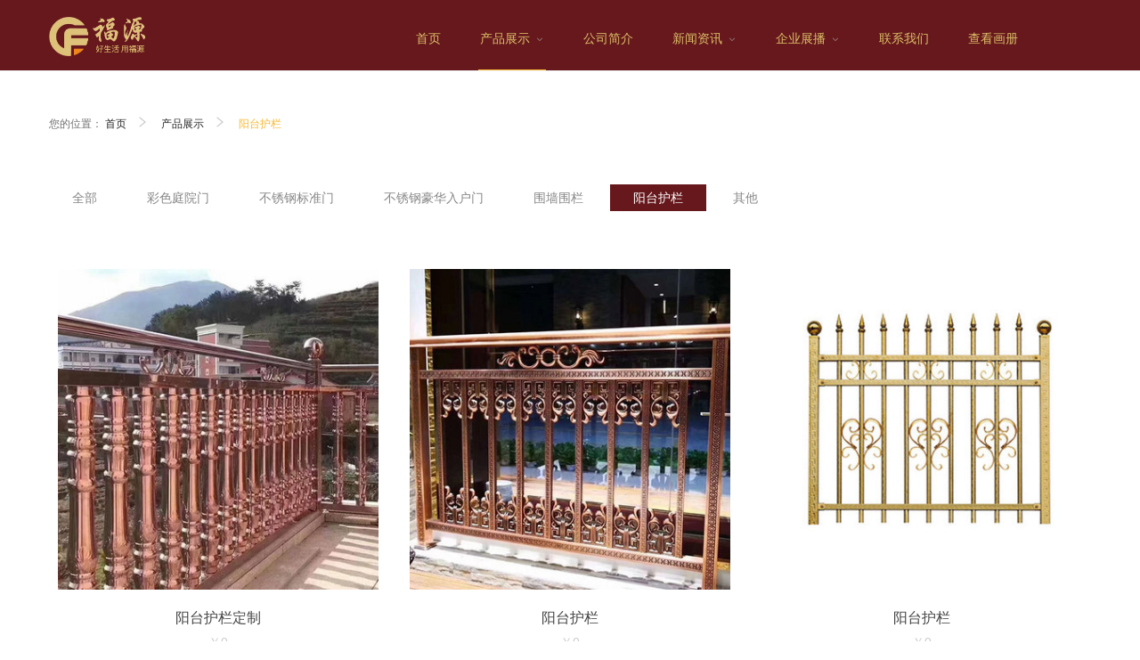

--- FILE ---
content_type: text/html; charset=UTF-8
request_url: http://www.gzfymy.com/product/list-4.html
body_size: 3850
content:
<!DOCTYPE html>
<html lang="en">
<head>
<meta charset="UTF-8">
<meta name="renderer" content="webkit">
<meta http-equiv="X-UA-Compatible" content="IE=edge,chrome=1">
<meta name="viewport" content="width=device-width, initial-scale=1.0, user-scalable=0, minimal-ui">
<meta http-equiv="Cache-Control" content="no-transform" />
<meta http-equiv="Cache-Control" content="no-siteapp" />
<meta name="applicable-device" content="pc,mobile"/>
<meta name="MobileOptimized" content="width"/>
<meta name="HandheldFriendly" content="true"/>
<title>阳台护栏_产品展示_赣州福源金属制品有限公司</title>
<meta name="Keywords" content="赣州阳台护栏,赣州阳台护栏厂家,赣州阳台护栏批发,赣州阳台护栏定制" />
<meta name="Description" content="赣州福源金属制品有限公司专业生产定制不锈钢标准门，是专业的不锈钢标准门生产厂家，欢迎各位新老顾客来电咨询。" />
<link rel="stylesheet" href="/views/user/50075265/10012/static/css/animate.css">
<link rel="stylesheet" href="http://at.alicdn.com/t/font_680193_mlx1ll180gc1h5mi.css">
<link rel="stylesheet" href="http://at.alicdn.com/t/font_850721_5njltbaqb39.css">
<link rel="stylesheet" href="/views/user/50075265/10012/static/css/swiper.min.css">
<link rel="stylesheet" href="/views/user/50075265/10012/static/css/editor.css">
<link rel="stylesheet" href="/views/user/50075265/10012/static/css/chrome.css">
<script type="text/javascript" src="/views/user/50075265/10012/static/js/jquery.min.js"></script>
<script src="/views/user/50075265/10012/static/js/swiper.js"></script>
<script type="text/javascript" src="/views/user/50075265/10012/static/js/wow.js"></script>
<script type="application/ld+json">{"@context":"https://schema.org","@type":["WebSite", "Organization"],"name":"阳台护栏_产品展示_赣州福源金属制品有限公司","keywords":["赣州阳台护栏,赣州阳台护栏厂家,赣州阳台护栏批发,赣州阳台护栏定制"],"description":"赣州福源金属制品有限公司专业生产定制不锈钢标准门，是专业的不锈钢标准门生产厂家，欢迎各位新老顾客来电咨询。","telephone":"15970082929","address":"江西省赣州市经济技术开发区黄金大道88号 ","inLanguage":"zh-CN"}</script>
</head>
<body>
<header>
  <div class="header"> <a href="/">    <div class="img logo"><img src="http://img01.g3wei.com/rhtwSxjCdF.png"></div>
    </a>
    <ul id="nav">
      <li name="index"><a href="/"><span data-title="首页">首页</span></a></li>
     
            <li name="product"><a href="/product/"><span data-title="产品展示">产品展示</span><i class="iconfont icon-trangle-menu"></i></a>                 <ul class="childUl">
                    <li><a href="/product/list-3.html"><span data-title="彩色庭院门">彩色庭院门</span></a></li>
                    <li><a href="/product/list-2.html"><span data-title="不锈钢标准门">不锈钢标准门</span></a></li>
                    <li><a href="/product/list-1.html"><span data-title="不锈钢豪华入户门">不锈钢豪华入户门</span></a></li>
                    <li><a href="/product/list-5.html"><span data-title="围墙围栏">围墙围栏</span></a></li>
                    <li><a href="/product/list-4.html"><span data-title="阳台护栏">阳台护栏</span></a></li>
                    <li><a href="/product/list-6.html"><span data-title="其他">其他</span></a></li>
                  </ul>
         </li>
                        <li name="about"><a href="/about.html"><span data-title="公司简介">公司简介</span></a></li>
                  <li name="news"><a href="/news/"><span data-title="新闻资讯">新闻资讯</span><i class="iconfont icon-trangle-menu"></i></a>                 <ul class="childUl">
                    <li><a href="/news/list-1.html"><span data-title="行业新闻">行业新闻</span></a></li>
                    <li><a href="/news/list-2.html"><span data-title="公司新闻">公司新闻</span></a></li>
                     
        </ul>
         </li>
        
                  <li name="video"><a href="/video/"><span data-title="企业展播">企业展播</span><i class="iconfont icon-trangle-menu"></i></a>                 <ul class="childUl">
                    <li><a href="/video/list-1.html"><span data-title="厂区展示">厂区展示</span></a></li>
                  </ul>
         </li>
                  <li name="contact"><a href="/contact.html"><span data-title="联系我们">联系我们</span></a></li>
            <!--版本选择 star--> 
       
      <!--版本选择 end-->
      
      <!--画册链接-->
      
      <li><a href="https://h5.eqxiu.com/s/YfnmFJOA">查看画册</a><li>
      
      
    </ul>
    <div class="nav"><span></span><span></span><span></span></div>
  </div>
</header>
<div id="banner" > </div>
<div id="content" class="product-list">
  <div class="content-list">
    <div id="location" class="wow"  data-wow-delay="0.3s" data-wow-duration="1s"> <span>您的位置：</span> <span><a href="/">首页</a><i class="iconfont icon-right"></i></span> <span><a href="/product/">产品展示</a><i class="iconfont icon-right"></i></span> <span><a>阳台护栏</a></span> </div>
    <div id="content-list">
      <div class="container_category wow" data-wow-delay="0.3s" data-wow-duration="1s"> <a href="/product"><span>全部</span></a>                  <a href="/product/list-3.html" title="{彩色庭院门"> <span>彩色庭院门</span> </a>                  <a href="/product/list-2.html" title="{不锈钢标准门"> <span>不锈钢标准门</span> </a>                  <a href="/product/list-1.html" title="{不锈钢豪华入户门"> <span>不锈钢豪华入户门</span> </a>                  <a href="/product/list-5.html" title="{围墙围栏"> <span>围墙围栏</span> </a>                  <a href="/product/list-4.html" title="{阳台护栏"  class="active"> <span>阳台护栏</span> </a>                  <a href="/product/list-6.html" title="{其他"> <span>其他</span> </a>          </div>
      <div class="listshow content_wrapper">
        <ul class="content_list clearfix">
                              <li class="item_block wow" data-wow-delay="0.3s" data-wow-duration="1s"> <a href="/product/show-68.html" class="item_box">
            <div class="item_img " target="_blank"> <i class="iconfont2" style="top: -60px;"> <i class="iconfont icon-sousuo"></i> </i>  <img src="http://img01.g3wei.com/f6P3fxzDjz.jpg?x-oss-process=image/resize,m_fill,h_380,w_380" style="transform: scale(1);">               <div class="item_mask"></div>
            </div>
            <div class="item_wrapper clearfix">
              <div class="item_info clearfix">
                <div class="text_wrap">
                  <p class="title ellipsis"> 阳台护栏定制</p>
                  <p class="subtitle ellipsis">￥0</p>
                </div>
              </div>
              <div class="item_des">
                <p class="description"></p>
              </div>
            </div>
            </a> </li>
                    <li class="item_block wow" data-wow-delay="0.3s" data-wow-duration="1s"> <a href="/product/show-66.html" class="item_box">
            <div class="item_img " target="_blank"> <i class="iconfont2" style="top: -60px;"> <i class="iconfont icon-sousuo"></i> </i>  <img src="http://img01.g3wei.com/y2RmfkecDc.jpg?x-oss-process=image/resize,m_fill,h_380,w_380" style="transform: scale(1);">               <div class="item_mask"></div>
            </div>
            <div class="item_wrapper clearfix">
              <div class="item_info clearfix">
                <div class="text_wrap">
                  <p class="title ellipsis"> 阳台护栏</p>
                  <p class="subtitle ellipsis">￥0</p>
                </div>
              </div>
              <div class="item_des">
                <p class="description"></p>
              </div>
            </div>
            </a> </li>
                    <li class="item_block wow" data-wow-delay="0.3s" data-wow-duration="1s"> <a href="/product/show-35.html" class="item_box">
            <div class="item_img " target="_blank"> <i class="iconfont2" style="top: -60px;"> <i class="iconfont icon-sousuo"></i> </i>  <img src="http://img01.g3wei.com/SHKZH3zRZB.jpg?x-oss-process=image/resize,m_fill,h_380,w_380" style="transform: scale(1);">               <div class="item_mask"></div>
            </div>
            <div class="item_wrapper clearfix">
              <div class="item_info clearfix">
                <div class="text_wrap">
                  <p class="title ellipsis"> 阳台护栏</p>
                  <p class="subtitle ellipsis">￥0</p>
                </div>
              </div>
              <div class="item_des">
                <p class="description"></p>
              </div>
            </div>
            </a> </li>
                    <li class="item_block wow" data-wow-delay="0.3s" data-wow-duration="1s"> <a href="/product/show-34.html" class="item_box">
            <div class="item_img " target="_blank"> <i class="iconfont2" style="top: -60px;"> <i class="iconfont icon-sousuo"></i> </i>  <img src="http://img01.g3wei.com/C74taZxWmC.jpg?x-oss-process=image/resize,m_fill,h_380,w_380" style="transform: scale(1);">               <div class="item_mask"></div>
            </div>
            <div class="item_wrapper clearfix">
              <div class="item_info clearfix">
                <div class="text_wrap">
                  <p class="title ellipsis"> 阳台护栏</p>
                  <p class="subtitle ellipsis">￥0</p>
                </div>
              </div>
              <div class="item_des">
                <p class="description"></p>
              </div>
            </div>
            </a> </li>
                    <li class="item_block wow" data-wow-delay="0.3s" data-wow-duration="1s"> <a href="/product/show-33.html" class="item_box">
            <div class="item_img " target="_blank"> <i class="iconfont2" style="top: -60px;"> <i class="iconfont icon-sousuo"></i> </i>  <img src="http://img01.g3wei.com/RYmhRhyHYi.jpg?x-oss-process=image/resize,m_fill,h_380,w_380" style="transform: scale(1);">               <div class="item_mask"></div>
            </div>
            <div class="item_wrapper clearfix">
              <div class="item_info clearfix">
                <div class="text_wrap">
                  <p class="title ellipsis"> 阳台护栏</p>
                  <p class="subtitle ellipsis">￥0</p>
                </div>
              </div>
              <div class="item_des">
                <p class="description"></p>
              </div>
            </div>
            </a> </li>
                    <li class="item_block wow" data-wow-delay="0.3s" data-wow-duration="1s"> <a href="/product/show-32.html" class="item_box">
            <div class="item_img " target="_blank"> <i class="iconfont2" style="top: -60px;"> <i class="iconfont icon-sousuo"></i> </i>  <img src="http://img01.g3wei.com/rNTDafQZRi.jpg?x-oss-process=image/resize,m_fill,h_380,w_380" style="transform: scale(1);">               <div class="item_mask"></div>
            </div>
            <div class="item_wrapper clearfix">
              <div class="item_info clearfix">
                <div class="text_wrap">
                  <p class="title ellipsis"> 阳台护栏</p>
                  <p class="subtitle ellipsis">￥0</p>
                </div>
              </div>
              <div class="item_des">
                <p class="description"></p>
              </div>
            </div>
            </a> </li>
                    <li class="item_block wow" data-wow-delay="0.3s" data-wow-duration="1s"> <a href="/product/show-31.html" class="item_box">
            <div class="item_img " target="_blank"> <i class="iconfont2" style="top: -60px;"> <i class="iconfont icon-sousuo"></i> </i>  <img src="http://img01.g3wei.com/K4J3PRcGWJ.jpg?x-oss-process=image/resize,m_fill,h_380,w_380" style="transform: scale(1);">               <div class="item_mask"></div>
            </div>
            <div class="item_wrapper clearfix">
              <div class="item_info clearfix">
                <div class="text_wrap">
                  <p class="title ellipsis"> 阳台护栏</p>
                  <p class="subtitle ellipsis">￥0</p>
                </div>
              </div>
              <div class="item_des">
                <p class="description"></p>
              </div>
            </div>
            </a> </li>
                    <li class="item_block wow" data-wow-delay="0.3s" data-wow-duration="1s"> <a href="/product/show-30.html" class="item_box">
            <div class="item_img " target="_blank"> <i class="iconfont2" style="top: -60px;"> <i class="iconfont icon-sousuo"></i> </i>  <img src="http://img01.g3wei.com/CxZMEzBBRe.jpg?x-oss-process=image/resize,m_fill,h_380,w_380" style="transform: scale(1);">               <div class="item_mask"></div>
            </div>
            <div class="item_wrapper clearfix">
              <div class="item_info clearfix">
                <div class="text_wrap">
                  <p class="title ellipsis"> 阳台护栏</p>
                  <p class="subtitle ellipsis">￥0</p>
                </div>
              </div>
              <div class="item_des">
                <p class="description"></p>
              </div>
            </div>
            </a> </li>
                              <div class="fake"></div>
          <div class="fake"></div>
        </ul>
      </div>
    </div>
    <div id="pagination"></div>
  </div>
</div>
<!--联系方式 star-->

<div id="contact">
  <div class="contact content_list  wow" data-wow-delay="0.3s" data-wow-duration="1s">     <h3 class="ellipsis contact_name">赣州福源金属制品有限公司</h3>
            <p class="ellipsis"><span class="contact_add">地址：</span><span>江西省赣州市经济技术开发区黄金大道88号 </span></p>
    
        <p class="ellipsis"><span class="contact_tel">电话：</span><span>15970082929</span></p>
    
        <p class="ellipsis"><span class="contact_mob">手机：</span><span>15979777925</span></p>
            <p class="ellipsis"><span class="contact_fax">传真：</span><span>0797-5551863</span></p>
            <p class="ellipsis"><span class="contact_eml">邮箱：</span><span>25916901@qq.com</span></p>
        <p class="fake"></p>
    <p class="fake"></p>
    <div class="ff_social">        <a class="fl" target="_blank" href="tencent://message/?uin=40080000&amp;Site=uemo&amp;Menu=yes"><i class="fa iconfont icon-qq"></i></a>              <a class="fl" target="_blank" href="http://weibo.com/web"><i class="fa iconfont icon-weibo"></i></a>  <a id="mpbtn" class="fl" target="_blank"><i class="fa iconfont icon-weixing"></i></a> </div>
            <div class="weixinma"><img src="http://img01.g3wei.com/pynmjJdPCC.png"></div>
     </div>
</div>
<!--联系方式 end-->
<footer>
  <div id="footer">
    
    <p>Copyright © 赣州福源金属制品有限公司  All Rights Reserved  备案号：<a style="display: inline-block; color: #fff;" href="http://beian.miit.gov.cn/" target="_blank">赣ICP备2020014844号 免责声明：本站部分内容图片和文字可能有借鉴借用来源于互联网，如有侵权第一时间联系管理员删除，谢谢! 技术支持：百兴网科技 </a></p>
  </div>
</footer>


  <link rel="stylesheet" href="https://at.alicdn.com/t/font_826145_1kvrj73qfjc.css">

 <!-- css -->
 <style>
    /* 手机端底部的  一键拨号  QQ号码 留言反馈*/
    .mobileFooter{ display:none;}
    @media screen and (max-width:768px){
        body{padding-bottom: 81px;}
        .mobileFooter{width: 100%;  display:block; display: flex; display: -webkit-flex; flex-wrap: nowrap; justify-content: space-between; align-items: center;  position: fixed;  left: 0; bottom: 0; z-index: 100; background-color: rgba(60, 55, 55, 0.9); }
        .mobileFooter div {text-align: center; width: 33%;  padding: 18px 0 0px 0; height: 100%;  }
        .mobileFooter div i{  font-size: 25px; color: #0c969e;  padding: 8px; background-color: #fff;  border-radius: 50%; -webkit-border-radius:50%; -o-border-radius:50%; }
        .mobileFooter div h6{ font-size: 14px; color: #fff; line-height: 2;  margin-top: 10px;}
    }
</style>

<!-- html -->
    <section class="mobileFooter">
        <div ><a href="/"><i class="iconfont icon-shouye1-copy"></i> <h6>首页</h6></a></div>
        <div ><a href="tel: 15970082929 "><i class="iconfont icon-dianhua"></i><h6>电话</h6> </a></div>
        <div ><a href="/feedback.html" class="block"><i class="iconfont icon-qianyue"></i> <h6>留言反馈</h6></a></div>
    </section>




<script type="text/javascript" src="/views/user/50075265/10012/static/js/index.js"></script>
<script type="text/javascript" src="https://s4.cnzz.com/z_stat.php?id=1279846453&web_id=1279846453"></script></body></html>

--- FILE ---
content_type: text/css
request_url: http://at.alicdn.com/t/font_680193_mlx1ll180gc1h5mi.css
body_size: 3422
content:

@font-face {font-family: "iconfont";
  src: url('//at.alicdn.com/t/font_680193_mlx1ll180gc1h5mi.eot?t=1527832357670'); /* IE9*/
  src: url('//at.alicdn.com/t/font_680193_mlx1ll180gc1h5mi.eot?t=1527832357670#iefix') format('embedded-opentype'), /* IE6-IE8 */
  url('[data-uri]') format('woff'),
  url('//at.alicdn.com/t/font_680193_mlx1ll180gc1h5mi.ttf?t=1527832357670') format('truetype'), /* chrome, firefox, opera, Safari, Android, iOS 4.2+*/
  url('//at.alicdn.com/t/font_680193_mlx1ll180gc1h5mi.svg?t=1527832357670#iconfont') format('svg'); /* iOS 4.1- */
}

.iconfont {
  font-family:"iconfont" !important;
  font-size:16px;
  font-style:normal;
  -webkit-font-smoothing: antialiased;
  -moz-osx-font-smoothing: grayscale;
}

.icon-name:before { content: "\e761"; }

.icon-address:before { content: "\e627"; }

.icon-badge:before { content: "\e61d"; }

.icon-share:before { content: "\e600"; }

.icon-eye:before { content: "\e635"; }

.icon-persons:before { content: "\e6c7"; }

.icon-down:before { content: "\e60c"; }

.icon-label:before { content: "\e628"; }

.icon-salary:before { content: "\e63a"; }

.icon-date:before { content: "\e674"; }

.icon-right:before { content: "\e685"; }



--- FILE ---
content_type: text/css
request_url: http://at.alicdn.com/t/font_850721_5njltbaqb39.css
body_size: 2993
content:

@font-face {font-family: "iconfont";
  src: url('//at.alicdn.com/t/font_850721_5njltbaqb39.eot?t=1538203854046'); /* IE9*/
  src: url('//at.alicdn.com/t/font_850721_5njltbaqb39.eot?t=1538203854046#iefix') format('embedded-opentype'), /* IE6-IE8 */
  url('[data-uri]') format('woff'),
  url('//at.alicdn.com/t/font_850721_5njltbaqb39.ttf?t=1538203854046') format('truetype'), /* chrome, firefox, opera, Safari, Android, iOS 4.2+*/
  url('//at.alicdn.com/t/font_850721_5njltbaqb39.svg?t=1538203854046#iconfont') format('svg'); /* iOS 4.1- */
}

.iconfont {
  font-family:"iconfont" !important;
  font-size:16px;
  font-style:normal;
  -webkit-font-smoothing: antialiased;
  -moz-osx-font-smoothing: grayscale;
}

.icon-weixing:before { content: "\e691"; }

.icon-qq:before { content: "\e833"; }

.icon-weibo:before { content: "\e634"; }

.icon-shipin:before { content: "\e638"; }

.icon-trangle-menu:before { content: "\e610"; }

.icon-yuyan:before { content: "\e7ec"; }

.icon-anli-next:before { content: "\e911"; }

.icon-sousuo:before { content: "\e714"; }

.icon-down-trangle-copy:before { content: "\e715"; }

.icon-trangle-news:before { content: "\e716"; }



--- FILE ---
content_type: text/css
request_url: http://www.gzfymy.com/views/user/50075265/10012/static/css/chrome.css
body_size: 10085
content:

*{margin:0;padding:0;font-family:"Lucida Grande",Helvetica,Arial,"Microsoft YaHei",FreeSans,Arimo,"Droid Sans","wenquanyi micro hei","Hiragino Sans GB","Hiragino Sans GB W3",Roboto,Arial,sans-serif;}
ul,ul li{list-style:none}
a{text-decoration:none}
a:hover{color: #f5b834;}
.img img{display:block;margin: 0 auto;}
img{float: none;border: none;max-width: 100%;}
article img {max-width:100%;}
.mobile{display:none}
.clear {clear: both;}
ul, menu, dir {display: block;}
header{width:100%;height:79px;background:#66181c;border-bottom: 1px #f1f1f1 solid;position: fixed;z-index: 99;top: 0;left: 0;}
header .header{max-width: 1170px;margin: 0 auto;padding-top: 18px;height: 62px;position: relative;}
header .header .img{height:44px;line-height:44px;float:left;position:relative}
header .header .logo img{vertical-align:middle;display:inline-block;width: auto;    height: 100%;}
header .header>ul{float:right;height: 62px;line-height: 50px; margin-right: 60px}
header .header ul li{float:left;text-align:center;line-height:50px;position:relative; height: 100%;}
header .header ul li a{font-size:14px;display:block;position:relative;padding:0 22px;color:#dcbf69; height: 61px;overflow: hidden;}

header #nav>li a.active span, header #nav>li:hover a span { transform: translateY(-100%);}
header #nav>li>a span {display: inline-block; position: relative; transition: all ease-out .3s;}
header #nav>li a.active:before, header #nav>li:hover a:before { width: calc(100% - 40px);}
header #nav>li>a:before { background-color: #f5b834;}
header #nav>li>a:before { content: '';position: absolute;bottom: 0;left: 0;width: 0;left: 20px;height: 1px;background-color: #ffc13b;transition: all .3s ease-out 0s;}
header #nav>li>a span:after { content: attr(data-title);position: absolute; color:#dcbf69;left: 0;transform: translateY(100%);width: 100%;}
#header #nav>li a.active i,#header .nav>li:hover a i {color: #e40807}
#header #nav .subnav li a.active,#header #nav .subnav li a:hover { background-color: #F9F9F9;padding-left: 24px; color: #e40807}

header .header ul li a i{font-size:10px;padding-left:6px;color:#aaa;transition:all .4s ease}
header .header .childUl{display:none;position:absolute;top:100px;left:0;background:#66181c;box-shadow:0 0 1px #ccc;padding:8px 0;min-width:120px;z-index:999}
header .header ul.childUl li{width:100%;height:auto}
header .header ul.childUl li a{display:block;height:38px;line-height:38px;overflow:hidden;padding:0 10px}
header .header .nav{position:relative;width:50px;height:50px;top:25px;box-sizing:border-box;padding:9px 0;cursor:pointer;float:right;display:none}
header .header .nav span{display:block;width:100%;height:2px;background:#ccc;border-radius:2px;margin: 8px 0;transition:all .5s}
header .header .nav span.active:nth-child(1){transform:translateY(7px) rotate(45deg);transition:all .5s}
header .header .nav span.active:nth-child(3){transform:translateY(-9px) rotate(-45deg);transition:all .5s}
header .header .nav span:nth-child(2){top:23px}
header .header .nav span:nth-child(3){top:36px}

/*版本语言*/
.lang{position: absolute;top: 20px;right: 0;font-size: 14px;width: 24px;height: 18px;overflow: hidden;padding: 10px 10px;}
.langclick{width: 80px; height: auto;text-align: right;}
.toplang{text-align: left;font-size: 14px;width: 80px;height: auto;overflow: hidden;background: #fff;padding: 10px 10px;box-shadow: 0 2px 4px rgba(0,0,0,.12);}
.toplang a,.lang i{ display: block;line-height: 30px;height: 30px; color: #ccc;}
.lang i{font-size: 24px;}


video{ background-color: #000;}

#banner{width:100%;height:auto;overflow:hidden;position:relative;padding-top:80px;}
#banner .swiper-pagination{bottom:50px}
#banner .swiper-pagination-bullet{width:30px;height:4px;border-radius:0;background:#fff;opacity:1}
#banner .swiper-pagination-bullet-active{background:#f5b834}
.swiper-button-prev{background-image: url(../image/s_prev.png);}
.swiper-button-prev, .swiper-button-next {width: 90px;height: 50px;background-color: rgb(0,0,0,0.2);background-size: 100% 100%;-moz-background-size: 100% 100%;}
.swiper-button-next {background-image: url(../image/s_prev.png);transform: rotate(180deg);-ms-transform: rotate(180deg);-moz-transform: rotate(180deg);-webkit-transform: rotate(180deg);-o-transform: rotate(180deg);}
.swiper-button-prev:hover, .swiper-button-next:hover{background-color: rgb(0,0,0,0.6);} 
#sectFive .swiper-button-prev ,#sectFive  .swiper-button-next {display:block;}
#banner:hover .swiper-button-prev , #banner:hover  .swiper-button-next {display:block;}
#banner img{width:100%;height:auto}
#notice{width:100%;height:40px;line-height:40px;position:absolute;bottom:0;background:rgba(0,0,0,.5)}
#notice a{color:#fff;text-align:center;font-size:14px}
#content,.content_wrapper{width:100%;height:auto;overflow:hidden;position:relative;box-sizing: border-box;padding: 10px;}

#content .intro{color: #D3D3D3;}
#sectOne{padding:50px 0 20px 0;width:100%;height:auto;position:relative;background:#fff}
.container_category {margin: 20px 0 55px;width: 100%; text-align: center;animation-name: fadeInUp;-webkit-animation-duration: 1s;animation-duration: 1s;-webkit-animation-fill-mode: both;animation-fill-mode: both;}
.container_category a.active,.container_category a:hover { background-color: #66181c;!important; color: #fff;}
.container_category a { color: #878787;  font-size: 14px;  padding: 7px 26px;   position: relative;  margin-left: 0; height: 16px;line-height: 16px;display: inline-block;transition: all .3s ease-out 0s;}

#sectOne .sectOne,#sectThree .sectThree,#sectFour .sectFour,#sectFive .sectFive,#sectSix .sectSix,#sectSeven .sectSeven,#contact .contact,#content .content-list{max-width: 1170px;box-sizing:border-box; margin: 0 auto;}
.sectSeven>h3,.sectSix>h3,.sectFive>h3,.sectFour h3,.sectOne>h3,.sectThree>h3,.sectTwo>h3{font-size:26px;font-weight:400;text-align:center;line-height:42px}
.sectSeven>.intro,.sectSix>.intro,.sectFive>.intro,.sectFour>.intro,.sectOne>.intro,.sectThree>.intro,.sectTwo>.intro{font-size:14px;color:#666;line-height:28px;max-height:48px;overflow:hidden;text-align:center}

#sectTwo .swiper-pagination{bottom:30px}
#sectTwo .swiper-pagination-bullet{width:20px;height:6px;border-radius:5px;background:#fff;opacity:1}
#sectTwo .swiper-pagination-bullet-active{background:#e51c60; width: 50px;}

#sectFive .swiper-pagination{bottom:0px}
#sectFive .swiper-pagination-bullet{width:8px;height:8px;border-radius:5px;background:rgb(163, 158, 158);opacity:1}
#sectFive .swiper-pagination-bullet-active{background:#ffc13b; }
#sectFive .swiper-button-next,#sectFive  .swiper-button-prev {top: 45%;}
#sectSix .swiper-button-next,#sectSix  .swiper-container-rtl .swiper-button-prev,#sectSix  .swiper-button-prev,#sectSix .swiper-container-rtl .swiper-button-next,#sectFive .swiper-button-next,#sectFive  .swiper-container-rtl .swiper-button-prev,#sectFive  .swiper-button-prev,#sectFive .swiper-container-rtl .swiper-button-next {width:36px; height:36px;text-align: center;background:#000;filter:Alpha(opacity=10);opacity:0.1;*zoom:1;transform:rotate(7deg);
-ms-transform:rotate(180deg);-moz-transform:rotate(180deg);-webkit-transform:rotate(180deg);-o-transform:rotate(180deg); }
#sectSix .swiper-button-next:hover,#sectSix  .swiper-container-rtl .swiper-button-prev:hover,#sectSix .swiper-button-prev:hover,#sectSix   .swiper-container-rtl .swiper-button-next:hover ,#sectFive .swiper-button-next:hover,#sectFive  .swiper-container-rtl .swiper-button-prev:hover,#sectFive .swiper-button-prev:hover,#sectFive   .swiper-container-rtl .swiper-button-next:hover { background:#f5b834;filter:Alpha(opacity=100);opacity:1;*zoom:1;}    
.swiper-option2{ position: relative; width: 1400px; margin: 0 auto;}
#sectTwo .swiper-button-prev, #sectTwo  .swiper-button-next{ display: block;}
#contact .contact{width: 1170px;}
.content_wrapper .content_list {overflow: hidden;display: flex;justify-content: space-between;flex-wrap: wrap;}
.content_list .fake { width: 31.333%;height: 1px;line-height: 0; overflow: hidden; background: none;}
.clearfix { zoom: 1;}
.content_list .item_block,.listshow .content_list .item_block{ background: #fff;width: 31.333%;margin-bottom: 1%;height: auto;position: relative;overflow: hidden;}
.content_list .item_block a { display: block;height: 100%;}
.content_list .item_img {position: relative;overflow: hidden;}
.content_list .iconfont2 { width: 40px; height: 40px; top: -60px; left: 50%; margin-left: -20px; background-color: rgba(0,0,0,.28);position: absolute;border: 1px solid transparent;transition: all ease-out .3s;z-index: 2;}
.content_list .item_block .item_img img { width: 100%;height: auto;transition: all .3s ease-out 0s;}
.content_list .item_img .iconfont {margin-left: -7px;color: #fff;z-index: 6;position: absolute;top: 12px;left: 50%;}
.content_list .item_block .item_wrapper {text-align: center;}
.content_list .item_block .item_wrapper {position: relative;width: 100%;transition: all .6s ease-out 0s;}
.content_list .item_info {padding: 5% 8%;display: block;}
.sectOne .content_list .item_block:hover .item_wrapper,.sectSeven .content_list  .item_block:hover .item_wrapper,#hotproduct .content_list  .item_block:hover .item_wrapper,.product-list .content_list  .item_block:hover .item_wrapper{background:#66181c;}
.sectOne .content_list .item_block:hover .item_wrapper p,.sectSeven .content_list  .item_block:hover .item_wrapper p,#hotproduct .content_list  .item_block:hover .item_wrapper p,.product-list .content_list  .item_block:hover .item_wrapper p{color: #fff; }
.content_list .title { color: #727272;}
.content_list .title {color: #444;font-size: 16px;transition: all .3s ease-out 0s;line-height: 20px;}
.ellipsis {text-overflow: ellipsis;overflow: hidden;white-space: nowrap;display: block;}
.content_list .subtitle { color: #ccc;font-size: 14px;margin-top: 10px;transition: all .3s ease-out 0s;line-height: 14px;}
.sectOne .content_list .item_des{ display: none;}
.content_list .description {font-size: 12px;line-height: 20px;color: #a7a7a7;}

.content_list li.wow { -webkit-animation-name: fadeInUp;animation-name:fadeInUp;}

.sectOne>ul{padding-top:52px;width:100%;display:flex;justify-content:space-between;flex-wrap:wrap;text-align:center}
.sectOne>ul>li{margin-bottom:50px}
.sectOne>ul>li>a{display:block;width:278px;height:auto;transition:all .4s ease}
.sectOne>ul>li>a .img{width:100%;height:220px;line-height:220px;overflow:hidden;border-bottom: 1px solid #eee;}
.sectOne>ul>li>a .img img{display:inline-block;vertical-align:middle;width:100%;height:auto}
.sectOne>ul>li>a p{line-height:50px;height:50px;background:#fff;font-size:18px;overflow:hidden;box-sizing:  border-box;padding: 0 10px;}
.sectOne>ul>li>a:hover{transition:all .4s ease;transform:translateY(-10px);box-shadow:0 10px 20px #e5e5e5}
.sectOne>ul>li>a:hover p{color:#e51c60}
#more{border: 1px solid #E6E6E6;height: 38px;width: 160px;line-height: 40px;border: 1px solid #e2e2e2;position: relative;z-index: 10;display: block;margin: 10px auto 30px auto;text-align: center;color: #CCC;font-size: 14PX;}
#more:hover{background:#66181c;color: #fff; border: 1px solid #ffc13b;}


#sectTwo{overflow: hidden;box-sizing:border-box;width: 100%; height: auto;}
.sectTwo .first { width: 50%;height: 100%;float: left;position: relative;}
.sectTwo .item_block.first .item_img {width: 100%;height: 100%;display: block;position: relative;overflow: hidden;}
.sectTwo .item_block.first .item_img::before {border: 1px solid transparent;display: block;}
.sectTwo .item_block .item_img::before {content: '';position: absolute;top: 0;height: calc(100% - 22px);width: calc(100% - 22px);border: 1px solid transparent;margin: 10px;transition: all ease-out .3s;z-index: 2;}
.sectTwo .item_block .item_img:hover::before{border: 1px solid #fff;}
.sectTwo .item_block.first .item_img img {width: 100%;height: 100%;}
.sectTwo .item_img img {transition: all .3s ease-out 0s;}
.sectTwo .item_block.first .item_wrapper {display: block;text-align:left;background-color: transparent;position: absolute;bottom: 30%;width: 60%;left: 0;margin-top: 13%;
height: auto;transition: all .6s cubic-bezier(.215,.61,.355,1) 0s;}
.sectTwo .item_info {position: relative; padding: 0 70px 0 80px;color: #ddd;display: block;}
.sectTwo .item_info .title {color: #9C9C9C;font-size: 24px;}
.sectTwo .subtitle {color: #999;font-size: 12px;}
.sectTwo .item_info .description {margin-top: 24px;color: #B9B9B9;font-size: 14px;line-height: 22px;height: 62px;overflow: hidden;}
.sectTwo .item_block:hover .item_wrapper .title{color:#333;}
.sectTwo .item_block { width: 50%;height: 100%;margin:0;background-color: #fff;float: left;position: relative;box-shadow: 0 0 1px rgba(0,0,0,.2);overflow: hidden;}
.sectTwo .item_block:nth-child(2) .item_img { float: right;}
.sectTwo .item_block .item_img { width: 50%;}
.sectTwo .item_img {position: relative;overflow: hidden;display: block;}
.sectTwo .item_block:nth-child(2) .item_wrapper {  float: left;}
.sectTwo .item_block .item_wrapper {  width: 50%;  text-align: left;position: relative;bottom: auto;left: auto;margin-top: 13%;height: auto;}
.sectTwo .item_wrapper {background-color: transparent;transition: all .6s cubic-bezier(.215,.61,.355,1) 0s;}
.sectTwo .item_block:nth-child(3) .item_img {float: left;}
.sectTwo .item_block:nth-child(3) .item_wrapper { float: right;}
.sectTwo img{display: block;}

#sectThree{padding:100px 0 50px 0;width:100%;height:auto;position:relative; }
.sectThree>ul{display: flex;justify-content: space-between;flex-wrap: wrap;position: relative;padding-bottom: 5px;margin-top: 2%;overflow:hidden;}
.sectThree>ul>li{position: relative;margin-bottom: 1%;width: 30.333%;height: auto;}
.sectThree .item_block a {position: relative;display: block;width: 100%;height:auto;overflow: hidden;}
.sectThree .item_wrapper { padding: 30px 0px;height: auto;overflow: hidden;}
.sectThree .content_list .item_block .item_wrapper{text-align: left;width: auto;}
.sectThree .content_list .item_des {display: block; }
.sectThree .date_wrap{font-size: 14px;display: block;position: relative;width: 100%;color: #c5c5c5;line-height: 20px;transition: all .6s cubic-bezier(.215,.61,.355,1) 0s;transition: all .3s ease-out 0s;padding-bottom: 16px;}
.sectThree .title {display: inline-block;color: #333;transition: all .3s ease-out 0s;font-size: 16px;padding-top: 8px;}
.sectThree .date_wrap:after {content: '';position: absolute;bottom: 1px;left: 0;width: 30px;height: 1px;transition: all .3s ease-out 0s;background-color: #e3e3e3;}
.sectThree ul li{position: sticky;}
.sectThree .item_block:hover .date_wrap:after{width: 100%; background:#333;}
.sectThree .item_block:hover .title{color:#f5b834}
.sectThree .item_des { width: auto;text-align: left;white-space: inherit;margin-top: 16px;float: left;font-size: 12px;overflow: hidden;}
.sectThree .item_des p {margin-top: 0;padding-top: 0;height: 55px;display: -webkit-box;overflow: hidden;width: 100%;color: #8f8f8f;text-overflow: ellipsis;white-space: inherit;font-size: 14px;line-height: 26px;transition: all .3s ease-out 0s;-webkit-line-clamp: 3;-webkit-box-orient: vertical;}
.sectThree .item_block a.details,.sectSix .item_block a.details {border: 1px solid #E6E6E6;position: relative;display: block;margin: 0 auto 2px;margin-left: 23px;width: 29px;height: 29px;border-radius: 3px;color: transparent;transition: all ease-out .3s; text-indent: 5px;}
.sectSix a.details,.notice a.details {border: 1px solid #d4d4d4;position: absolute; bottom: 34px; right: 25px;display: block;margin: 0 auto 2px;margin-left: 23px;width: 29px;height: 29px;border-radius: 3px;color: transparent;transition: all ease-out .3s; text-indent: 5px;}
.sectThree .details i {color: #cecece;font-size: 16px;line-height: 22px;margin-top: 5px;transition: all .3s ease-out 0s;transform:rotate(-90deg);}
.sectSix .details i,.notice .details i  {color: #d4d4d4;font-size: 16px;line-height: 22px;margin-top: 5px;transition: all .3s ease-out 0s;transform:rotate(-90deg);}
.fa {display: inline-block;font: normal normal normal 14px/1 FontAwesome;font-size: inherit;text-rendering: auto;-webkit-font-smoothing: antialiased;-moz-osx-font-smoothing: grayscale;transform: translate(0, 0);}


#sectFour .module.bgShow.tlir, #sectFour .module.bgShow.tril {padding: 160px 0 150px;}
#sectFour .module.bgShow.tlir, #sectFour .module.bgShow.tril {background-color: #fff;background-size: cover;background-repeat: no-repeat;}
#sectFour .module {position: relative;overflow: hidden;}
.tlir.module .module_container, .tril.module .module_container {height: auto;max-width: 1170px;padding: 0;margin: 0 auto;}
#sectFour .module.mcustomize.horizontal .container_content {width: 840px;margin: 0 0 0 auto;height: 350px;background: #fff;box-shadow: 0 7px 17px rgba(6,6,6,.14);}
#sectFour .module #contactlist:before, #sectFour .module .container_content:before {clear: both;display: table;content: "";}
#sectFour .module.mcustomize.horizontal .contentbody {width: 480px;margin: 0;padding: 0 50px 0 48px;height: 100%;float: right;}
#sectFour .module.mcustomize.horizontal .contentbody .wrapper{display: block;}
#sectFour .module.mcustomize .header {padding: 56px 0 30px;}
#sectFour .mcustomize .contentbody .title {font-size: 26px;color: #333;}
#sectFour .mcustomize .contentbody .subtitle {font-size: 14px;color: silver;margin: 7px 0;}
#sectFour .mcustomize .contentbody .description {height: 76px;overflow: hidden;color:#66181c;font-size: 14px;line-height: 24px;}
#sectFour .mcustomize .contentbody .description p,#sectFour .mcustomize .contentbody .description div{text-overflow: ellipsis;overflow: hidden;text-overflow: ellipsis;display: -webkit-box;-webkit-line-clamp: 3;-webkit-box-orient: vertical;}
#sectFour .mcustomize .contentbody a {width: 102px;height: 28px;display: block;line-height: 28px;margin-top: 50px;text-align: center;font-size: 14px;color: #CACACA;border: 1px solid #d9d9d9;}
#sectFour .module.mcustomize.horizontal .mediabody {width: 255px;margin: 0;height: 100%;float: left;}
#sectFour .module.mcustomize.horizontal .mediabody div.image {background-size: contain;background-repeat: no-repeat;background-position: center;background-size: cover;width: 100%;height: 100%;}

#sectFive .swiper-slide:hover .item_wrapper{color: #f5b834;}


#sectFive{padding: 50px 0 50px 0;width: 100%;height: auto;position: relative;overflow: hidden;}
#sectSix{padding: 40px 0 0 0;width: 100%;height: auto;position: relative;overflow: hidden;background-color: #f7f7f9;}
#sectSeven{padding: 50px 0 30px 0;width: 100%;height: auto;position: relative;overflow: hidden;}
#sectFive .swiper-slide{width: 31.333%;height: auto;float: left;margin-bottom: 20px;position: relative; padding-bottom: 50px;}
#sectFive .item_wrapper {font-size: 16px;margin-top: -3px;color: #3c3c3c;position: absolute;padding: 14px 20px;height: 34px;line-height: 34px;bottom: 25px;left: 50%;width: 82%;background-color: #fff;margin-left: -46%;box-shadow: 0 0 30px rgba(0,0,0,.2);-moz-box-shadow: 0 0 30px rgba(0,0,0,.2);-webkit-box-shadow: 0 0 30px rgba(0,0,0,.2);text-align: center;}
#sectSix .swiper-button-next .icon-anli-next,#sectSix .swiper-button-prev .icon-anli-next ,#sectFive .swiper-button-next .icon-anli-next,#sectFive .swiper-button-prev .icon-anli-next{color: #ffffff;font-size: 14px;margin-top: 10px;display: block;}
#sectSix .swiper-button-next .icon-anli-next,#sectSix .swiper-button-next .icon-anli-next{transform: rotate(180deg);}
#sectSix .swiper-slide,#sectFive .swiper-slide{animation-name: fadeInUp;}
#sectSix .swiper-slide,.notice li{position: relative;}
#sectSix .swiper-container{margin-top:30px;}
#sectSix .item_wrapper,.notice .item_wrapper {padding: 5% 25px;text-align: left;padding-right: 80px;}
.sectSix .title,.sectSeven .title,.notice .title {color: #414141; font-size: 16px;}
#sectSix .subtitle,.notice .subtitle { color: #A3A3A3;font-size: 12px;margin-top: 10px; line-height: 16px;}
#sectSix .swiper-pagination{display: none;}
#s-b-n,#s-b-p{top:32%;}
#sectSix .swiper-slide:hover p.title,#sectSix .swiper-slide:hover .details i,.notice li:hover p.title,.notice li:hover .details i{color: #f5b834;}
#sectSix .swiper-slide:hover .details,.notice li:hover .details{border:1px solid #f5b834;}
#sectSeven .content_list{display: flex;justify-content: space-between; flex-wrap: wrap;}
#sectSeven .item_block {width: calc(100% / 4 - 15px);height: auto;float: left;margin-bottom: 20px;position: relative;box-shadow: 0 0 0 rgba(0, 0, 0, .15);transition: all .36s ease;cursor: pointer;}
#sectSeven .item_block .item_img {position: relative;}
#sectSeven .item_block .item_img img {max-width: 100%;display: block;}
#sectSeven .item_block .imgIcon {position: absolute;width: 48px;height: 48px;top: -20%;left: 50%;margin:-25px 0 0 -25px;font-size: 48px; color: #fff;transition: all 0.5s ease 0s;}
#sectSeven .item_block .imgIcon:after {content: '';position: absolute;width: 0;height: 0;border-top: 10px solid transparent;border-bottom: 10px solid transparent;border-left: 15px solid #fff;top: 50%;left: 50%;margin-left: -6px; margin-top: -9px;}
.sectSeven .item_block .item_wrapper {background: rgba(0, 0, 0, 0.1);transition: all .36s ease;padding: 6% 4% 6%;text-align: left;}
#sectSeven .item_block { width: 380px;animation-name: fadeInUp;overflow: hidden;}

.videoUrl {display: none;position: fixed;top: 0;left: 0;background: rgba(0,0,0,.8);z-index: 999;width: 100%;height: 100%;}
#video {width: 60%;height: auto;}
.videoUrl video {position: relative;left: 50%;top: 50%;transform: translate(-50%,-50%);}
.videoUrl img {position: absolute;right: 20px;top: 20px;cursor: pointer;padding: 10px;}


#contact{background-color: #66181c;padding: 20px 0;animation-name: fadeInUp;}
#contact,.contact{animation-name: fadeInUp;display: flex;justify-content: space-between;flex-wrap: wrap;position: relative;}
.contact h3 {display: block;width: 100%;font-size: 16px;color: #dcbf69;line-height: 24px;margin-bottom: 5px;font-weight: 100;}
#contact p:nth-of-type(1){width: 100%;}
.contact p{width: 25%;float: none; white-space: normal;display: inline-block;margin-top: 5px;height: auto;color: #dcbf69;font-size: 14px;line-height: 24px;}

.contact p:nth-child(5){
display:none;
}

.contact  div {width: 100%;display: block;position: relative;left: auto;margin-top: 10px;}
.contact  div a {border-radius: 36px;background: #b3b3b3;border-color: #b3b3b3;color: #9b9b9b;font-size: 16px;border: 1px solid rgba(255,255,255,.07); display: inline-block;width: 36px;height: 36px;margin-right: 10px;}

.contact  div a:nth-child(1){display:none;}
.contact  div a:nth-child(2){display:none;}

.contact div a i {color: #fff;margin: 8px 6px 10px 6px;transition: all .3s ease-out 0s;left: 2px;font-size:20px;position: relative;}
.contact .weixinma{width: 120px;height: auto;background: #fff;padding: 5px;border-radius: 5px;margin:0;display:none;position: absolute;bottom: 48px;left:66px;}
.contact p span:nth-child(1){width: 60px;height: auto;display: inline-block;}
.contact p span:nth-child(2){width: 70%;height: auto;display: inline-block;}
#link .link{max-width: 1170px; margin: 0 auto;padding:0 0 0px 0;}
.link h3{font-size: 16px;font-weight: normal;color: #666;padding: 0 0 0px 0;}
.linkname span{margin: 0 20px 0 0;display: inline-block;}
.linkname span,.linkname span a{color: #bbb; font-size: 14px;line-height: 30px;}

#footer {background: #737373;height: 24px;padding: 10px 56px;}
#footer p {color: #fff;text-align: center;font-size: 14px;}

/*product*/
.content-list{padding:0 0 0px 0;}
.content-list .container_category{text-align: left;}
#location{background-color: #fff;padding: 39px 0 39px 0;color: #707070;font-size: 12px;}
#location span a:last-child{color:#f5b834;}
.icon-right{font-size: 12px; color: #ccc; margin: 0 10px;}
.content_list .item_des{display: none;}
#productpic .swiper-container {width: 100%;height: 300px;margin-left: auto;margin-right: auto;}
#productpic .swiper-slide { text-align: center;background-size: cover;background-position: center;}
#productpic .gallery-top {height: 80%;width: 100%;}
#productpic .gallery-thumbs {height: 15%;box-sizing: border-box;padding: 10px 0;}
#productpic .gallery-thumbs .swiper-slide {width: 70px;height: 70px;opacity: 0.6;}
#productpic #picsmall .swiper-slide-active { border: 2px solid #f5b834;opacity: 1;}
#location span a { color: #272727;}

/*pagination*/
#pagination{ height: 36px;padding: 10px 0 20px 0;text-align: center;line-height: 36px;text-align: center;}
#pagination .pages {display: flex;justify-content: center;}
#pagination .pages em {display: none;}
#pagination .pages strong,#pagination .pages a {width: 36px;height: 36px;text-align: center;margin: 0 10px;font-size: 12px;border: 1px solid #e5e5e5;border-radius: 3px;box-sizing: border-box;color: #333333;font-weight: normal;}
#pagination .pages a.prev,#pagination .pages a.next{width: 48px;background: #f9f9f9;border: 1px solid #e5e5e5;color: #ccc;}
#pagination .pages strong{color:#fff;background: #f5b834;border:1px solid #f5b834;}
#pagination .pages a.next {width: 48px;font-size: 12px;color: #333;}

#content-list #postInfo{max-width: 1170px;margin: 0 auto;float: none;padding: 30px 0 20px 0;}
#content-list #postInfo .wrapper{ color: #777; padding: 0 0 30px 0;border-bottom: 1px solid #eee;}
#content-list #postInfo .title {color: #727272;font-size: 16px;transition: all .3s ease-out 0s;line-height: 20px;}
#content-list #postInfo .subtitle {color: #ccc;font-size: 14px;margin-top: 10px;transition: all .3s ease-out 0s;line-height: 14px;}
#content-list #postInfo .description {color: #a7a7a7;display: block;margin-top: 30px;font-size: 14px;line-height:24px;}
#content-list #postInfo .description P:first-child{margin: 0 0 30PX 0;}
#content-list  #postContent{width: 100%; float: none;}
#content-list .postbody{color: #a7a7a7;margin-bottom: 20px;font-size: 14px;line-height: 24px;animation-name: fadeInUp;}
#content-list .postbody img{max-width:1170px; height:auto;}
#content-list .postbody p{padding:10px 0;}
/* #content-list .postbody p,#content-list .postbody strong{color: #a7a7a7;font-size: 14px;line-height: 24px;} */
#content-list .content_wrapper{width: 100%;height: auto;overflow: hidden;position: relative;}
#hotproduct h3{font-size: 16px; font-weight: normal;padding:10px 0; background: #eee;text-indent: 20px;margin: 0 0 20px 0;}


#Nofound {background:#fff;width:100%;text-align:center;line-height: 2;box-sizing:  border-box;padding: 10px;margin:  10px 0;color: #e51c60;}
#Nofound img {max-width:80%; margin:0 auto;}

/*notice*/
.notice{width: 100%;height: auto;overflow: hidden;}
.notice ul{display: flex;justify-content: space-between;flex-wrap: wrap;padding:8px;}
.notice .item_block{ width: 48.5%;margin-bottom: 40px;height: auto;}
.notice .item_block .item_img {overflow: hidden;}
.notice li:hover{box-shadow: 0px 0px 8px #ccc;}
#postNav {width: 320px;float: right;}
#postContent {width: 800px;float: left;padding: 0 20px;box-sizing: border-box;}
#postNav .wrapper {width: 320px;position: inherit!important;}
#postNav .wrapper h3 {font-weight: 400;font-size: 16px; border-bottom: 1px solid #ccc;padding-bottom: 20px;}
#postNav .wrapper .navitem {border-bottom: 1px solid #f4f4f4;padding: 16px 0;}
#postNav .wrapper .navitem a p.title {color: #414141;;font-size: 14px;line-height: 24px;}
#postNav .wrapper .navitem a p.subtitle {font-size: 12px;line-height: 24px;margin: 0;color:#A3A3A3;display: -webkit-box; -webkit-box-orient: vertical; -webkit-line-clamp: 1; overflow: hidden;}
#postNav .wrapper .navitem a:hover p.title span {color: #f5b834;}
#postContent #postInfo { margin-bottom: 28px;color: #a7a7a7;}
#postContent .title {color: #727272;font-size: 22px;line-height: 24px;padding:0 0 10px 0;}
#postContent .subtitle {color: #B2B2B2;font-size: 14px;line-height: 24px;margin: 0;padding:0 0 10px 0;}
#postContent  .postbody{color: #a7a7a7; margin-bottom: 80px;font-size: 14px;line-height: 24px;}
#postContent  .postbody img{margin:20px 0;}
article.ql-editor{white-space: normal;}


/*news*/
.newslist li.item_block{width: 100%; border-bottom: 1px dotted #E3E3E3;padding: 30px 0;margin: 0;}
.newslist .item_img {max-height:128px;float: right;margin-right: 24px;width: 200px;display: block;position: relative;overflow: hidden;}
.newslist .item_block .item_wrapper, .newslist .item_block:nth-child(2n) .item_wrapper { margin: 0 40px 0 0; padding-bottom: 0; border-color: transparent; width: calc(100% - 264px);}
.newslist .item_wrapper {height: auto;}
.newslist .item_block .item_wrapper {text-align: left;float: left; width: calc(90% - 240px); padding: 0 0 18px;}
.newslist .item_block p.date_wrap{margin-bottom: 20px;}
.newslist .item_block p.subtitle{white-space:pre-wrap;}
.newslist .item_block p.date_wrap,.newslist .item_block p.subtitle{color: #A4A2A2; font-size: 14px;line-height: 30px;}
.newslist .item_block .date_wrap span,#postInfo .date_wrap span{margin:0 40px 0 0;}
.newslist .content_list .item_block:hover .item_wrapper {background:none;}
.newslist .content_list .item_block:hover p.title{color: #f5b834;}
.newslist .content_list .item_block:hover p.date_wrap,.newslist .content_list .item_block:hover p.subtitle{color: #A4A2A2};
#newscontent{width: 100%;}
#newscontent .newscenter{color: #777;border-bottom: 1px dotted #CCC;padding: 20px 10px 30px 10px;box-sizing: border-box;}
#newscontent p.title{font-size: 20px!important;color: #1f1f1f!important;}
#newscontent p.date_wrap{font-size: 14px; color: #B1B1B1;line-height: 30px;}
#newscontent p.date_wrap span{margin-right:20px;}
#newscontent .newsbody{font-size:14px;line-height:24px;color: #9c9c9c; margin-bottom: 40px;padding: 0 15px;box-sizing: border-box;}
#newscontent .newsbody p{padding:10px 0;}
.news-c-l h3{color: #858585;font-size: 16px;text-align: left;}
.news-c-l ul.content_list{margin-top:1%;}
#sectThree .news-c-l li.item_block:hover .item_wrapper{background: none;}
#content #sectThree{padding:50px 0 0 0;}


/*video*/
#content .video-list{padding:0;}
#sectSeven .video_list{padding:0;}
/*feedback*/
#form{display: block;left: auto;margin-left: 0;position: relative;max-width: 1170px;width: 1170px; margin-top: 80px;}
#form label{display: block;width: 100%;height: auto;padding-bottom: 8px;}
#form input {background: #f5f5f5;border-bottom: 1px solid #f5f5f5;padding: 12px 16px;width: calc(29% - 32px);float: none;margin: 0 2% 0 0;outline: 0;font-size: 14px;-webkit-appearance: none;border: none;}
#form label p{color: red;font-size: 12px;box-sizing: border-box;padding: 0 10px;line-height: 1.5;height: 18px;}
#form textarea {background: #f5f5f5;position: absolute;left: 31%;top: 0;height: 147px;width: calc(68% - 32px);border-color: transparent;padding: 12px 16px;float: none; margin: 0 2% 20px 0;}
#form #submit {width: 265px;border-radius: 80px;padding: 0;line-height: 54px;height: 54px;border: 1px solid #e0e0e0;margin: 0 auto;margin-top: 30px;display: block;background-color: transparent;color: #cfcfcf;font-size: 15px;text-align: center;}
#form #submit:hover {background-color: #f5b834;border: 1px solid #f5b834;color: #fff;}

/*show prev&next*/
#change {display: flex;display: -webkit-flex;flex-wrap: wrap;justify-content: space-between;align-items: center;padding: 30px 0;}
#change a{color: #999; font-size: 14px;}
#change a:hover span{color:#f5b834;}




#download{font-size:14px;color:#666;padding: 10px 40px;background: #eee;border-radius: 4px;}
#download:hover{background: #f5b834; color: #fff;}

#sitemap{width:100%}
#sitemap .sitemap{width:1200px;margin:0 auto;overflow:hidden;padding:20px 0}
.sitemap .map{width:100%;height:auto;margin-bottom:40px}
.map h3{font-size:18px;line-height:60px;border-bottom:1px solid #eee}
.map .cat_One{padding-top:30px;line-height:32px;overflow:hidden}
.map .cat_One>li{width:25%;float:left;text-indent:20px;margin-bottom:40px}
.map .cat_One>li>a{font-size:14px;font-weight:700}
.map .cat_Two>li>a{font-size:14px;color:#555}
.map .cat_Three>li>a{font-size:14px;color:#bbb}
.map .cat_One li a:hover{color:#e51c60;text-decoration:underline}


@media screen and (max-width:900px){
    #postNav{display: none;}
    #postContent{width: 100%;padding: 0 15px;}
    #postContent #postInfo{margin-bottom: 15px}
    #postContent .postbody{margin-bottom: 20px}
    #content-list .postbody .ql-editor{  padding: 0 10px;}
    #content-list .postbody img{max-width: 100%}
}

@media screen and (max-width:768px){
    header{height:auto;}
    header .header{height:50px;text-align: center;padding:0;}
    header .header .img{float: none;height: 60%;padding-top:3px;}
    #nav{display: none;position: fixed; top: 0; left: 0; width: 80%; height: 100%; background: #eee;padding-top: 50px;}
    header .header .nav {display: block;top: 0;width: 30px;height: 30px;padding: 0px 0;float: none;position: absolute;top:6px;left: 20px; }
    header .header>ul {float: none;height: 62px;line-height: 50px;overflow: visible;    }
    header .header .nav span.active {margin: 14px 0;margin-left: 300px;}
    header .header ul li {float: none; border-bottom: 1px solid #ddd;text-align: left;line-height: 50px; position: relative;height: 50px; text-indent: 2%; }
    header #nav>li>a span:after {content: '';}
    header #nav>li a.active span, header #nav>li:hover a span { transform: translateY(0);}
    header #nav>li>a:before {height: 0px;}
    .lang {position:static;text-align: left; margin: 0 0 0 8%;display: block;width: auto;}
    .toplang { width: 90%;}
    #banner{padding-top: 50px;}
    #banner .swiper-button-prev, #banner .swiper-button-next,#banner .swiper-pagination{display: none;}
    #sectOne,#sectThree,#sectFive,#sectSix,#sectSeven{padding: 25px 0 15px 0;}
    #content-list .container_about,.container_category{width: 100%;display: block;text-align: center;overflow: hidden;margin: 20px 0 20px;}
    #content-list .container_about a,.container_category a{width: 38%; float: left;margin-bottom:10px;text-align: center; background: #f3f3f3;margin:2px 5px;}
    #content .intro {margin-bottom: 20px }
    .content_list .item_block, .listshow .content_list .item_block {width: 48%;}
    .content_list .item_block .item_wrapper{background: #f8f8f8;}
    #sectTwo .content_list .item_block .item_wrapper, #sectThree .content_list .item_block .item_wrapper{background: none;}
    .content_list .title{font-size: 14px;}
    #more{ height: 28px; width: 150px; line-height: 28px;margin: 0px auto;  margin-top: 15px;margin-bottom: 10px;}
    .sectTwo .item_block {width: 100%;}
    .sectTwo .item_block.first .item_wrapper { bottom: 10%;width: 70%;left: 0;margin: 0;}
    .sectTwo .item_info{padding: 34px 30px;}
    .sectTwo .item_info .title{font-size: 16px; color: #7A7A7A;}
    .sectTwo .item_info .description{margin-top: 14px;}
    .sectTwo .item_block .item_wrapper{margin:0;}
    .sectTwo .item_info .description {font-size: 12px;line-height: 20px;height: 44px;margin-top: 8px;}
    .sectFour h3, .sectOne>h3, .sectTwo>h3, .sectThree>h3, .sectFive>h3, .sectSix>h3,.sectSeven>h3{font-size: 18px;}
    .sectThree>ul{width: 90%;margin: 0 5%; padding: 0;}
    .sectThree .content_list .item_block{width:100%; margin: 0;border-bottom: 1px solid #eee;}
    .sectThree .item_wrapper{padding:0 0 15px 0;}
    .sectThree .item_des{margin-top:0;}
    .sectThree .item_block a.details, .sectSix .item_block a.details{display: none;}
    .sectThree .date_wrap:after{display: none;}
    #sectFour .module.bgShow.tlir, #sectFour .module.bgShow.tril{padding:0;}
    #sectFour .module.mcustomize.horizontal .contentbody{float:none;height: 100%;display: block;padding: 30px 0 20px 0;}
    .tlir.module .module_container, .tril.module .module_container,#sectFour .module.mcustomize.horizontal .container_content{width: 100%;height:auto;background:none;box-shadow:none;}
    #sectFour .module.mcustomize.horizontal .contentbody .wrapper{display: block; width: 90%;margin: 0 auto;}
    #sectFour .module.mcustomize .header{display: block;text-align: center;padding: 0 0 14px 0;}
    #sectFour .module.mcustomize.horizontal .contentbody{width: 100%;}
    #sectFour .mcustomize .contentbody .description{font-size: 12px; line-height: 20px;display: block;}
    #sectFour .mcustomize .contentbody .description a{  width: 102px;height: 28px;display: block;line-height: 28px;margin: 30px auto 0;font-size: 11px;}
    #sectFour .module.mcustomize.horizontal .mediabody{width: 70%;height:auto;float: none;margin: 0 auto;text-align: center;}
    #sectFour img{display: block;}
    .swiper-container,#sectSeven .content_list{width: 96%; margin: 0 auto;}
    #sectFive .swiper-slide,#sectSix .swiper-slide{width: 100%!important;float: none;height: auto;}
    #sectSeven .item_block{  width: 49%;float: left;margin-bottom: 10px;}
    #link .link{text-align: center; font-size: 14px;width: 96%;}
    .linkname span{text-align: left;}
    .contact p {width: 100%;display:block;}
    .contact p span:nth-child(1) { vertical-align: top;}
    .contact p span:nth-child(2) {width: 80%;}
    #contact .contact{width:90%;}
    #content-list #postInfo .description,#content-list .postbody,#content-list .postbody p, #content-list .postbody strong{line-height: 1.4;}
    .newslist .content_list{width: 96%;margin: 0 auto;}
    .newslist .item_img {max-height: 80px;width: 100px;}
    .newslist .content_list .item_block .item_wrapper{width: 55%;background: none;margin:0;}
    .newslist .item_block p.subtitle{display: -webkit-box;-webkit-box-orient: vertical;-webkit-line-clamp: 2; overflow: hidden;}
    .notice .item_block{width: 100%;}
    #sectOne,#sectThree,.module_container,#sectFive,.sectSix,#sectSeven,#content-list,#location{width: 96%;margin: 0 2%;}
	#form{width: 96%;margin: 30px auto 0 auto; overflow: hidden;}
	#form label input{width:100%;}
    #form textarea{width:100%;left: 0;top: 200px;}
	#form #submit{height: 42px;line-height: 42px;margin-top: 180px;}
    #form #submit{ background-color: #f5b834;border: 1px solid #f5b834;color: #fff;}
    .swiper-button-prev, .swiper-button-next{width: 40px;height: 40px;}
    #location{padding: 20px 0;}
    #content #sectThree {padding: 30px 0 0 0;}
    #sectFour .mcustomize .contentbody a{margin-top: 10px;}
    #sectFour .mcustomize .contentbody .title{font-size: 18px;}
    .sectSeven>h3, .sectSix>h3, .sectFive>h3, .sectFour h3, .sectOne>h3, .sectThree>h3, .sectTwo>h3{line-height: 24px}
    #sectSix .swiper-container{margin-top: 20px;}
    .sectSix a.details, .notice a.details{display: none;}
    #sectSix .item_wrapper, .notice .item_wrapper{padding: 10px 5px;}

    #footer{height: auto;padding: 10px 2px;}
    .newslist li.item_block{padding: 20px 0;}
    .newslist .item_block p.date_wrap, .newslist .item_block p.subtitle{line-height: 20px;}
    .newslist .item_block p.date_wrap{margin-bottom: 10px}
    .newslist .item_block .item_wrapper{padding: 0;}
    .container_category a { color: #878787;  font-size: 14px;  padding: 7px 15px;   position: relative;  margin-left: 0; height: auto;line-height: none;display: inline-block;transition: all .3s ease-out 0s;}

}

@media screen and (max-width:1170px){
    header .header ul li a{padding:0 8px;}
    #sectOne,#sectThree,.module_container,#sectFive,.sectSix,#sectSeven,#content-list,#location,#link,#contact .contact{width: 96%;margin: 0 3%;overflow: hidden;}
    .sectTwo .item_info{padding:0 14px 0 20px;}
    .sectTwo .item_info .title {font-size: 18px;}
    .sectTwo .item_block .item_wrapper {margin-top: 6%;}
    .sectTwo .item_info .description {font-size: 12px;}
    .sectTwo .item_info .description {margin-top: 18px;}
}
@media screen and(min-width:1170px)and(max-width:1310px) {  
    header .header ul li a{padding:0 12px;}
}
@media screen and (max-width:1310px){

}




--- FILE ---
content_type: application/javascript
request_url: http://www.gzfymy.com/views/user/50075265/10012/static/js/index.js
body_size: 1597
content:
window.onload = function(){
    var flag = true;
    $('header .nav').click(function(){
        if(flag){
            flag = false;
            $('header .nav span').eq(0).addClass('active');
            $('header .nav span').eq(2).addClass('active');
            $('header .nav span').eq(1).hide();
            $('header .header>ul').slideDown();
        }else{
            flag = true;
            $('header .nav span').eq(0).removeClass('active');
            $('header .nav span').eq(2).removeClass('active');
            $('header .nav span').eq(1).show();          
            $('header .header>ul').slideUp();
        }
    });

    $('.header>ul>li').hover(
        function(){ $(this).find('.childUl').fadeIn(100); $(this).find('.childUl').animate({top:'60px',display:'block'},200)},
        function(){$(this).find('.childUl').animate({top:'60px',display:'none'},200); $(this).find('.childUl').fadeOut();}
    
    )
    var arr = window.location.href.split('/');
    var index = arr.indexOf(document.domain);
    var value = arr[index+1].split('.');
    var val = value[0];
    for(var i=0; i<$('#nav>li').length; i++){
        if($('#nav>li').eq(i).attr('name') == val){
            $('#nav>li').eq(i).addClass('active').siblings().removeClass('active'); 
        }
    }

    var Bannerswiper = new Swiper('.banner', {  
        loop: true,
        autoplay:true,
        effect : 'fade',
        pagination: {
            el: '.banner .swiper-pagination',
        },
        navigation: {
            nextEl: '.banner .swiper-button-next',
            prevEl: '.banner .swiper-button-prev',
        },
    });
    
}
//首页产品首发
$(document).ready(function(){
$(".content_list li").hover(function(){
    $(".iconfont2",this).animate({"top":"40%"},50);
    $(".item_img img",this).css("transform","scale(1.1)");
},function(){
    $(".iconfont2",this).animate({"top":"-60px"},50);
    $(".item_img img",this).css("transform","scale(1.0)");
});

//首页视频
$("#sectSeven .item_block").hover(function(){
    $(".imgIcon",this).animate({"top":"50%"},50);
    },function(){
    $(".imgIcon",this).animate({"top":"-20%"},50);
});

//视频播放
$('#sectSeven .item_block').click(function(){
    var videoUrl = $(this).find('a').attr('name');
    $('.videoUrl').fadeIn();
    $('.videoUrl video').attr('src',videoUrl);
    $('body').css({'overflow':'hidden'})
})
$('.videoUrl .close').click(function(){
    $('.videoUrl').fadeOut();
    var video = document.getElementById('video');
    video.pause();
    $('.videoUrl video').attr('src','javascript:;');
    $('body').css({'overflow':'auto'})
})

//wow动画初始化
 new WOW().init(); 

 //首页私人定制
var swiper = new Swiper('#sectFive .swiper-container', {
slidesPerView: 3,
spaceBetween: 10,
slidesPerGroup: 3,
loop: true,
loopFillGroupWithBlank: false,
pagination: {
    el: '#sectFive .swiper-pagination',
    clickable: true,
},
breakpoints: {
    768: {
        slidesPerView: 1,
        spaceBetween: 10,
        slidesPerGroup: 1
    }
},
navigation: {
    nextEl: '#sectFive .swiper-button-next',
    prevEl: '#sectFive .swiper-button-prev',
},
});

//首页最新活动
var swiper = new Swiper('#sectSix .swiper-container', {
slidesPerView: 2,
spaceBetween: 10,
slidesPerGroup: 2,
loop: true,
loopFillGroupWithBlank: false,
pagination: {
    el: '#sectSix .swiper-pagination',
    clickable: true,
},
breakpoints: {
    768: {
        slidesPerView: 1,
        spaceBetween: 10,
        slidesPerGroup: 1
    }
},
navigation: {
    nextEl: '#sectSix .swiper-button-next',
    prevEl: '#sectSix .swiper-button-prev',
},
});

//首页底部微信
$("#mpbtn").click(function(){
  $(".weixinma").css("display","block");
});
$("#mpbtn").mouseleave(function(){
    $(".weixinma").css("display","none");
});

//语言
$(".lang").click(function(){
    $(this).addClass("langclick");
  });
$(".lang").mouseleave(function(){
    $(this).removeClass("langclick");
});

// 高亮显示头部链接
var iLi = $('#nav');
var winUlr = window.location.href;

if( winUlr.indexOf("product") != -1 || winUlr.indexOf("culture") != -1 || winUlr.indexOf("honor") != -1){
    iLi.find("li[name='product'] a").addClass('active').siblings("li").removeClass("active");

}else if( winUlr.indexOf("notice") != -1){
    iLi.find("li[name='notice'] a").addClass('active').siblings("li").removeClass("active");

}else if( winUlr.indexOf("about") != -1){
    iLi.find("li[name='about'] a").addClass('active').siblings("li").removeClass("active");

}else if( winUlr.indexOf("case") != -1){
    iLi.find("li[name='case'] a").addClass('active').siblings("li").removeClass("active");

}else if( winUlr.indexOf("news") != -1){
    iLi.find("li[name='news'] a").addClass('active').siblings("li").removeClass("active");

}else if( winUlr.indexOf("video") != -1){
    iLi.find("li[name='video'] a").addClass('active').siblings("li").removeClass("active");

}else if( winUlr.indexOf("contact") != -1){
    iLi.find("li[name='contact'] a").addClass('active').siblings("li").removeClass("active");

}else{
    iLi.find("li[name='index'] a").addClass('active').siblings("li").removeClass("active");       
}







});

 
